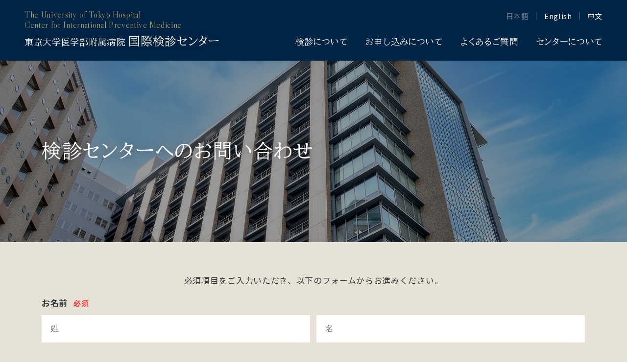

--- FILE ---
content_type: text/html; charset=UTF-8
request_url: http://intl-pvntmed-uth.jp/contents/inquiry.php
body_size: 2887
content:
<!doctype html>
<html lang="ja">
<head>
<!-- Google Tag Manager -->
<script>(function(w,d,s,l,i){w[l]=w[l]||[];w[l].push({'gtm.start':
new Date().getTime(),event:'gtm.js'});var f=d.getElementsByTagName(s)[0],
j=d.createElement(s),dl=l!='dataLayer'?'&l='+l:'';j.async=true;j.src=
'https://www.googletagmanager.com/gtm.js?id='+i+dl;f.parentNode.insertBefore(j,f);
})(window,document,'script','dataLayer','GTM-WX6WC39');</script>
<!-- End Google Tag Manager -->
<meta charset="utf-8">
<meta name="viewport" content="width=device-width, viewport-fit=cover">
<meta name="format-detection" content="telephone=no">
<title>検診センターへのお問い合わせ｜東京大学医学部附属病院 国際検診センター</title>
<link href="../css/base.css" rel="stylesheet" type="text/css">
<link href="../css/common.css" rel="stylesheet" type="text/css">
<link href="../css/contents.css" rel="stylesheet" type="text/css">
<link rel="preconnect" href="https://fonts.googleapis.com">
<link rel="preconnect" href="https://fonts.gstatic.com" crossorigin>
<link href="https://fonts.googleapis.com/css2?family=BIZ+UDPMincho&family=Libre+Caslon+Display&family=Noto+Sans+JP:wght@300;400;700&display=swap" rel="stylesheet">
<link
  rel="stylesheet"
  href="https://unpkg.com/swiper@8/swiper-bundle.min.css"
/>
<link rel="icon" href="../images/common/favicon.ico" sizes="any">
<script src="../js/jquery.min.js"></script>
<script src="../js/function_contents.js"></script>
<script src="https://unpkg.com/swiper@8/swiper-bundle.min.js"></script>
</head>

<body>
<!-- Google Tag Manager (noscript) -->
<noscript><iframe src="https://www.googletagmanager.com/ns.html?id=GTM-WX6WC39"
height="0" width="0" style="display:none;visibility:hidden"></iframe></noscript>
<!-- End Google Tag Manager (noscript) -->


<header class="bl_header bl_header__contents">
	
	<div class="bl_header_wapper">
	<div class="headerL">
		<a href="../index.html"><h2 class="siteTit_en">The University of Tokyo Hospital<br class="bl_header__scroll_br">
		Center for International Preventive Medicine</h2>
		<h1 class="siteTit_jp"><span class="bl_header__scroll_subTtl">東京大学医学部附属病院 </span><br class="sp"><span class="bl_header__scroll_ttl">国際検診センター</span></h1></a>
	</div>
		
		
	<input id="bl_navTrg" type="checkbox" class="gNav_trg">
	<label id="bl_gNav_menuBtn" for="bl_navTrg"><span></span></label>
	
	<div class="headerR">
		
		<a class="sp" href="../index.html"><h2 class="siteTit_enSP">The University of Tokyo Hospital<br>
		Center for International Preventive Medicine</h2>
		<h1 class="siteTit_jpSP"><span>東京大学医学部附属病院 </span><br class="sp">国際検診センター</h1></a>
		
		<nav>
			<ul class="gNav">
			<li><a href="kenshin.html"><span>検診について</span></a></li>
			<li><a href="application.html"><span>お申し込みについて</span></a></li>
			<li><a href="faq.html"><span>よくあるご質問</span></a></li>
			<li><a href="about.html"><span>センターについて</span></a></li>
			</ul>
		</nav>
		
		<ul class="lngList">
			<li class="langSelect">日本語</li>
			<li><a href="../eng/index.html">English</a></li>
			<li><a href="../chi/index.html">中文</a></li>
		</ul></div>
	</div>
	
	
</header>


<div id="bl_header_scrollpc" class="bl_header__scroll">
	
	<div class="bl_header_wapper">
	<div class="headerL">
		<a href="../index.html"><h2 class="siteTit_en">The University of Tokyo Hospital<br class="bl_header__scroll_br">
		Center for International Preventive Medicine</h2>
		<h1 class="siteTit_jp"><span class="bl_header__scroll_subTtl">東京大学医学部附属病院 </span><br class="sp"><span class="bl_header__scroll_ttl">国際検診センター</span></h1></a>
	</div>
	
	<div class="headerR">
		
		<nav>
			<ul class="gNav">
			<li><a href="kenshin.html"><span>検診について</span></a></li>
			<li><a href="application.html"><span>お申し込みについて</span></a></li>
			<li><a href="faq.html"><span>よくあるご質問</span></a></li>
			<li><a href="about.html"><span>センターについて</span></a></li>
			</ul>
		</nav>
		
		<ul class="lngList">
			<li class="langSelect">日本語</li>
			<li><a href="">English</a></li>
			<li><a href="">中文</a></li>
		</ul>
		
	</div>
	</div>
	
	
</div>
	
	
	
	
<div class="bl_pageTtl_cover">
	<div class="bl_pageTtl_screen"></div>
	<div class="bl_pageTtl" id="pageTtl_about_etc"><h3 class="bl_pageTtl_txt ly_center">検診センターへの<br class="sp">お問い合わせ</h3></div>
</div>


	
<section class="ly_contentsIn gr_form">
	<article class="ly_center">
		<p class="center">必須項目をご入力いただき、以下のフォームからお進みください。</p>
		
		<form method="post" name="sfm-form" id="sfm-form" action="inquiry.php" accept-charset="euc-jp">
		
		<div class="bl_formContents form_name">
			<p class="bl_formTtl required">お名前</p>
			<input type="text" name="nameLast_s" placeholder="姓" id="nameLast">
			<input type="text"  name="nameFirst_s" placeholder="名" id="nameFirst">
		</div>
		
		<!--<div class="bl_formContents form_birth">
			<p class="bl_formTtl required">生年月日</p>
			<input type="text">
		</div>
		
		<div class="bl_formContents form_gender">
			<p class="bl_formTtl required">性別</p>
			
			<input type="radio" name="gender" id="man"><label for="man" class="radio_btn">男性</label>
			
			<input type="radio" name="gender"  id="woman"><label for="woman" class="radio_btn">女性</label>
		</div>
		
		<div class="bl_formContents form_tel">
			<p class="bl_formTtl required">電話番号</p>
			<input type="text">
		</div>-->
		
		<div class="bl_formContents form_mail">
			<p class="bl_formTtl required">メールアドレス</p>
			<input type="text" name="email_s" id="email">
			<input name="autoReply" type="hidden" value="1">
		</div>
		
		<!--<div class="bl_formContents form_adress">
			<p class="bl_formTtl required">住所</p>
			<input type="text">
		</div>-->
		
		<div class="bl_formContents form_detail">
			<p class="bl_formTtl required">お問い合わせ内容</p>
			<textarea name="message_s" id="message"></textarea>
		</div>
		
		<div class="center el_btn_agree">
			<p class="center"><a href="privacy.html">プライバシーポリシー</a>にご同意いただいたうえで、確認ボタンを押してください。</p>
			
			<input type="hidden" name="privacyPolicy_agree_s" id="privacyPolicy_agree" value="">
			<input type="checkbox" id="privacyPolicy_agree" name="privacyPolicy_agree_s" class="privacyPolicy_checkHidden" value="同意する">
			<!--<label for="privacyPolicy_agree" class="privacyPolicy_agreeCheck"></label>-->
			<label class="privacyPolicy_agree_btn" for="privacyPolicy_agree">プライバシーポリシーに同意する。</label>
			
			<div>
				<input type="hidden" name="mailToNum" value="0">
				<input type="hidden" name="mode" value="CONFIRM">
				<label class="send_btn ly_btn_center">
					<input class="el_btn_gold" type="submit" name="submit" value="入力内容を確認する" onclick="document.charset='euc-jp';">
				</label>
			</div>
		</div>
		
		</form>
		<div id="cookie-data"></div>
		
	</article>
</section>

	
	
<footer class="gr_footer_wrapper">
	<div class="ly_center gr_footer">
		<div class="gr_footerL">
			<h6 class="gr_footerL_ttl">東京大学医学部附属病院 国際検診センター</h6>

			<p class="gr_footerL_adress">〒113-8655<br>
			東京都文京区本郷7-3-1</p>
			<p class="gr_footerL_tel">メールアドレス: <a class="gr_footerL_mail" href="mailto:int.prev.yoyaku@adm.h.u-tokyo.ac.jp">int.prev.yoyaku@adm.h.u-tokyo.ac.jp</a></p>
		</div>
		<div class="gr_footerR">
			<ul class="gr_footerR_menu">
				<li><a href="../news/index.html">お知らせ</a></li>
				<li><a href="inquiry.php">お問い合わせ</a></li>
				<li><a href="privacy.html">プライバシーポリシー</a></li>
			</ul>
			<aside class="gr_footerR_copy">&copy; 2022 東京大学医学部附属病院</aside>
		</div>
	</div>
</footer>
<aside><a id="pagetop" href="#"><span></span></a></aside>
	
	
	

</body>
</html>


--- FILE ---
content_type: text/css
request_url: http://intl-pvntmed-uth.jp/css/base.css
body_size: 3586
content:
@charset "utf-8";
/* 
html5doctor.com Reset Stylesheet v1.6.1
Last Updated: 2010-09-17
Author: Richard Clark - http://richclarkdesign.com 
*/

html, body, div, span, object, iframe,
h1, h2, h3, h4, h5, h6, p, blockquote, pre,
abbr, address, cite, code,
del, dfn, em, img, ins, kbd, q, samp,
small, strong, sub, sup, var,
b, i,
dl, dt, dd, ol, ul, li,
fieldset, form, label, legend,
table, caption, tbody, tfoot, thead, tr, th, td,
article, aside, canvas, details, figcaption, figure, 
footer, header, hgroup, menu, nav, section, summary,
time, mark, audio, video {
    margin:0;
    padding:0;
    border:0;
    outline:0;
    font-size:100%;
	font-style: normal;
    background:transparent;
	box-sizing: border-box;
}


h1, h2, h3, h4, h5, h6, th {
	font-weight: normal;
}


body {
    line-height:1;
}
article,aside,details,figcaption,figure,
footer,header,hgroup,menu,nav,section { 
    display:block;
}
ul {
    list-style:none;
}
blockquote, q {
    quotes:none;
}
blockquote:before, blockquote:after,
q:before, q:after {
    content:'';
    content:none;
}
a {
    margin:0;
    padding:0;
    font-size:100%;
    vertical-align:baseline;
    background:transparent;
	box-sizing: border-box;
}
/* change colours to suit your needs */
ins {
    background-color:#ff9;
    color:#000;
    text-decoration:none;
}
/* change colours to suit your needs */
mark {
    background-color:#ff9;
    color:#000; 
    font-style:italic;
    font-weight:bold;
}
del {
    text-decoration: line-through;
}
abbr[title], dfn[title] {
    border-bottom:1px dotted;
    cursor:help;
}
table {
    border-collapse:collapse;
    border-spacing:0;
}
/* change border colour to suit your needs */
hr {
    display:block;
    height:1px;
    border:0;   
    border-top:1px solid #cccccc;
    margin:1em 0;
    padding:0;
}
input, select {
    vertical-align:middle;
}
html {
	overflow-y: scroll;
}
img {
	line-height: 0;
    vertical-align: bottom;
    font-size: 0;
	font-family: "ＭＳ ゴシック", "MS Gothic", "Osaka－等幅", Osaka-mono, monospace;
}






/***************/
html {
	font-size: 62.5%;
}
@media screen and (max-width:599px){
/*html {
	font-size: 64%;
}*/
}

body {
    color: #000;
	font-size: 1.8rem;
	font-family: "游ゴシック体", YuGothic, "游ゴシック", "Yu Gothic", "ヒラギノ角ゴ Pro W3" , "メイリオ", sans-serif;
	font-weight: 500;
	line-height: 1.7;
	text-align: left;
}

@media screen and (max-width:599px){
body {
	font-size: 1.6rem;
}
}

main {
    display: block;
}





/***** clearfix *****/
.clearfix:after {
  content: ".";
  display: block;
  clear: both;
  height: 0;
  visibility: hidden;
}

.clearfix {
  min-height: 1px;
}

* html .clearfix {
  height: 1px;
  /*\*//*/
  height: auto;
  overflow: hidden;
  /**/
}

.pc {
	display: block;
}
@media screen and (max-width:1000px){
.pc {
	display: none;
}
}

.sp {
	display: none;
}
@media screen and (max-width:1000px){
.sp {
	display: block;
}
}





/***** margin *****/
.mt3 {
	margin-top: 3px;
}

.mt5 {
	margin-top: 5px;
}

.mt10 {
	margin-top: 10px;
}

.mt15 {
	margin-top: 15px;
}

.mt20 {
	margin-top: 20px;
}

.mt25 {
	margin-top: 25px;
}

.mt30 {
	margin-top: 30px;
}

.mt35 {
	margin-top: 35px;
}

.mt40 {
	margin-top: 40px;
}

.mb3 {
	margin-top: 3px;
}

.mb5 {
	margin-bottom: 5px;
}

.mb10 {
	margin-bottom: 10px;
}

.mb15 {
	margin-bottom: 15px;
}

.mb20 {
	margin-bottom: 20px;
}

.mb25 {
	margin-bottom: 25px;
}

.mb30 {
	margin-bottom: 30px;
}

.mb35 {
	margin-bottom: 35px;
}

.mb40 {
	margin-bottom: 40px;
}

.hp_PL1em{
	padding-left: 1em;
}






/***** リスト *****/
.disc li{
	line-height: 1.5;
	margin-bottom: 10px;
}

.disc li:last-child{
	margin-bottom: 0px;
}

.disc li::before {
	content: '';
	display: inline-block;
	height: 8px;
	width: 8px;
	background-color: #88c896;
	border-radius: 50%;
	margin-right: 5px;
	position: relative;
	top: -1px;
}

.deci {
    margin-left: 20px;
    list-style-type: decimal;
}

.li_mb5 li {
    margin-bottom: 5px;
}

.li_mb5 li:last-child {
    margin-bottom: 0;
}

.li_mb10 li {
    margin-bottom: 10px;
}

.li_mb10 li:last-child {
    margin-bottom: 0;
}




/***** 文字サイズ *****/
.ft_s {
	font-size: 1.4rem;
}

.ft_l {
	font-size: 1.8rem;
}

.ft_ll {
	font-size: 2.2rem;
}





/***** フォント太さ *****/
.normal {
    font-weight: normal;
}



/***** ※ *****/
.note {
	margin-left: 1em;
    font-size: 1.5rem;
	text-indent: -1em;
	line-height: 1.7;
}

.note_m{
	font-size: 1.7rem;
}

.note::before {
    content: "※";
}

@media screen and (max-width:1000px){
	.note{
		font-size: 1.4rem;
	}
	
	.note_m {
	font-size: 1.6rem;
}
}

.note_m::before {
    content: "※";
}

.note_dl dt {
    width: 2.5em;
    float: left;
    clear: left;
}

.note_dl dd {
    padding-left: 2.5em;
}





/***** 位置 *****/
.center {
	text-align: center;
}

.right {
	text-align: right;
}

.top {
	vertical-align: top;
}




/***** 色 *****/
.red {
	color: #cc0000;
}

.blue {
	color: #0580c4;
}

.black {
    color: #000;
}




/***** 取り消し *****/
.cancel {
    text-decoration: line-through;
}





/***** 矢印 *****/
.arr {
	width: 7px;
	height: 7px;
	margin-right: 10px;
	border-top: 1px solid;
	border-right: 1px solid;
	-webkit-transform: rotate(45deg);
	transform: rotate(45deg);
	display: inline-block;
	vertical-align: middle;
}





/***** アイコン *****/
.win_icon {
	padding-right: 18px;
	background: url(../images/win_icon.svg) 100% 50% no-repeat;
	background-size: 13px 11px;
}

.pdf_icon {
	margin-right: 5px;
	padding-right: 22px;
	background: url(../images/pdf_icon.svg) 100% 50% no-repeat;
	background-size: 15px 15px;
}
@media screen and (max-width:1000px){
.pdf_icon {
	padding-right: 20px;
	background: url(../images/pdf_icon.svg) 100% 50% no-repeat;
	background-size: 13px;
}
}

.xls_icon {
	margin-right: 5px;
	padding-right: 22px;
	background: url(../images/xls_icon.svg) 100% 50% no-repeat;
	background-size: 15px 15px;
}
@media screen and (max-width:1000px){
.xls_icon {
	padding-right: 20px;
	background: url(../images/xls_icon.svg) 100% 50% no-repeat;
	background-size: 13px;
}
}

.doc_icon {
	margin-right: 5px;
	padding-right: 22px;
	background: url(../images/doc_icon.svg) 100% 50% no-repeat;
	background-size: 15px 15px;
}
@media screen and (max-width:1000px){
.doc_icon {
	padding-right: 20px;
	background: url(../images/doc_icon.svg) 100% 50% no-repeat;
	background-size: 13px;
}
}

.ppt_icon {
	margin-right: 5px;
	padding-right: 22px;
	background: url(../images/ppt_icon.svg) 100% 50% no-repeat;
	background-size: 15px 15px;
}
@media screen and (max-width:1000px){
.ppt_icon {
	padding-right: 20px;
	background: url(../images/ppt_icon.svg) 100% 50% no-repeat;
	background-size: 13px;
}
}





/***** ボタン *****/
.btn1 , .btn3{
	width: 260px;
	/*height: 20px;*/
	margin: 20px auto 0;
	text-align: center;
}

.btn1 span{
	display: inline-block;
	width: 10px;
	height: 10px;
	border-right: 2px solid #00a6e9;
	border-bottom: 2px solid #00a6e9;
	position: absolute;
	transform: rotate(-45deg);
	right: 15px;
	top: 17px;
	transition-duration: 500ms;
}

.btn1 a {
	width: 260px;
	height: 50px;
	padding: 9px 0;
	font-weight: bold;
	text-align: center;
	text-decoration: none;
	letter-spacing: normal;
	color: #00a6e9;
	background-color: #fff;
	border: #00a6e9 3px solid;/*色はサイトによる*/
    border-radius: 100vh;
	display: block;
    transition: all 0.4s;
	position: relative;
}

.btn3 a {
	width: 260px;
	height: 20px;
	/*padding: 15px 0;*/
	font-weight: bold;
	text-align: center;
	text-decoration: none;
	letter-spacing: normal;
	color: #fff;
	background-color: #E6BC0D;
	border: #E6BC0D 3px solid;/*色はサイトによる*/
    border-radius: 100vh;
	display: block;
    transition: all 0.4s;
}

@media screen and (max-width:1000px){
/*.btn1 a {
    padding: 10px 0;
}*/
}

.btn1 a:hover , .btn3 a:hover {
    color: #fff;
	background-color: #00a6e9;/*色はサイトによる*/
	border: #00a6e9 3px solid;/*色はサイトによる*/
	display: block;
}

.btn1 a:hover span{
	border-right: 2px solid #fff;
	border-bottom: 2px solid #fff;
	transition-duration: 500ms;
}

.btn1 .no_link {
	padding: 20px 0;
	font-weight: bold;
	text-align: center;
	text-decoration: none;
	letter-spacing: normal;
	color: #999;
	background-color: #f3f3f3;
	border: #ccc 3px solid;
    border-radius: 5px;
	display: block;
}
@media screen and (max-width:1000px){
.btn1 .no_link {
	padding: 10px 0;
}
}

.btn2 {
    display: flex;
}
@media screen and (max-width:1000px){
.btn2 {
    display: block;
}
}

.btn2 li {
	width: 49%;
    display: flex;
    justify-content: center;
}
@media screen and (max-width:1000px){
.btn2 li {
    width: 100%;
    display: block;
}
}

.btn2 li:nth-child(odd) {
	margin-right: 2%;
}
@media screen and (max-width:1000px){
.btn2 li:nth-child(odd) {
    margin-right: 0;
    margin-bottom: 2%;
}
}

.btn2 a {
    width: 100%;
    padding: 20px 0;
	font-weight: bold;
	text-align: center;
	text-decoration: none;
	letter-spacing: normal;
	color: #000;
	background-color: #fff;
	border: #c6002f 3px solid;/*色はサイトによる*/
    border-radius: 5px;
	display: flex;
    flex-direction: column;
    justify-content: center;
    align-items: center;
    transition: all 0.4s;
}
@media screen and (max-width:1000px){
.btn2 a {
    padding: 10px 0;
    display: block;
}
}

.btn2 a:hover {
    color: #fff;
	background-color: #c6002f;/*色はサイトによる*/
	border: #c6002f 3px solid;/*色はサイトによる*/
}

.btn_s {
	width: 50%;
	margin-right: auto;
	margin-left: auto;
}
@media screen and (max-width:1000px){
.btn_s {
	width: 100%;
}
}

.btn_m {
	width: 70%;
	margin-right: auto;
	margin-left: auto;
}
@media screen and (max-width:1000px){
.btn_m {
	width: 100%;
}
}

.btn_l {
	width: 85%;
	margin-right: auto;
	margin-left: auto;
}
@media screen and (max-width:1000px){
.btn_l {
	width: 100%;
}
}





/* ページトップ */
/*********************/
#pagetop {
	position: fixed;
	bottom: -110px;
	right: 10px;
	z-index: 500;
    transition: 0.5s;
	background-color: #AD9D65;
	display: flex;
	justify-content: center;
	align-items: center;
	width: 70px;
	height: 70px;
}

#pagetop span{
	content: "";
	display: block;
	width: 20px;
	height: 20px;
	border-top: solid 3px #fff;
	border-right: solid 3px #fff;
	transform: rotate(-45deg);
	position: relative;
	top: 5px;
}

#pagetop:hover {
    opacity: 0.7;
}


@media screen and (max-width:1000px){
	
	
	#pagetop {
	bottom: -110px;
	right: 10px;
	z-index: 500;
    transition: 0.5s;
	width: 50px;
	height: 50px;
}
	
	#pagetop span{
	width: 15px;
	height: 15px;
	border-top: solid 2px #fff;
	border-right: solid 2px #fff;
	transform: rotate(-45deg);
	position: relative;
	top: 3px;
}
	
	
}


/***** 印刷用 *****/
@media print {
main > div {
    display: block;
}

main > div::after {
    content: "";
    clear: both;
    display: block;
}

#wrap_r {
    float: right;
    background-color: #fff;
}

#wrap_l {
    float: left;
}

#pagetop {
    display: none;
}
}





/***** 印刷用 *****/
@media print {
main > div {
    display: block;
}

main > div::after {
    content: "";
    clear: both;
    display: block;
}

#wrap_r {
    float: right;
    background-color: #fff;
}

#wrap_l {
    float: left;
}

#pagetop {
    display: none;
}
}






/***** リンク *****/
a{
	text-decoration: none;
	transition-duration: 500ms;
}


.sp{
	display: none;
}

@media screen and (max-width:1000px){
.sp{
	display:block;
}
}



/***** アンカーポイント調整 *****/
.jump_point{
	padding-top: 90px;
	margin-top: -90px;
}


/*.jump_point_in{
	padding-top: 139px;
	margin-top: -139px;
}*/

@media screen and (max-width:1000px){
.jump_point{
	padding-top: 80px;
	margin-top: -80px;
}
	
/*.jump_point_in{
	padding-top: 140px;
	margin-top: -140px;
}*/
}

.para{
	padding-bottom: 20px;
}

--- FILE ---
content_type: text/css
request_url: http://intl-pvntmed-uth.jp/css/common.css
body_size: 4326
content:
@charset "utf-8";

/*font-family: 'BIZ UDPMincho', serif;
font-family: 'Libre Caslon Display', serif;
font-family: 'Noto Sans JP', sans-serif;
font-family: 'Jost', sans-serif;
font-family: 'Source Serif Pro', serif;*/

body{
	font-family: 'Noto Sans JP', sans-serif;
	font-weight: 400;
}

.no_contets{
	background-color: #002547;
	width: 100%;
	height: 100vh;
	display: flex;
	justify-content: center;
	align-items: center;
}

.no_contets_txt{
	color: #fff;
	font-family: 'BIZ UDPMincho', serif;
	font-size: 2.5rem;
	letter-spacing: 0.04em;
}

/*header*/

header{
	transition-duration: 400ms;
}

.bl_header{
	position: absolute;
	width: 100%;
	z-index: 500;
}

.bl_header_wapper{
	display: flex;
	justify-content: space-between;
	letter-spacing: 0.04em;
	max-width: 1370px;
	margin: 0 auto;
	padding: 20px 50px;
}

.gNav_trg{
		display: none;
	}

#bl_header_scrollpc{
	position: fixed;
	z-index: 500;
	width: 100%;
	top: -136px;
	transition-duration: 400ms;
}


/*headerL/サイトタイトル*/
.siteTit_en{
	font-family: 'Libre Caslon Display', serif;
	line-height: 1.25;
	font-size: 1.9rem;
	color: rgba(255,255,255,0.9);
	text-shadow: 4px 0px 4px rgba(0,0,0,0.25);
}


.siteTit_jp{
	font-family: 'BIZ UDPMincho', serif;
	font-size: 2.4rem;
	color: #fff;
	text-shadow: 0px 0px 16px rgba(0,0,0,0.25);
}


/*headerR/言語切り替え・メニュー*/

.headerR{
	display: flex;
	flex-direction: column-reverse;
	justify-content: space-between;
	text-shadow: 0px 0px 4px rgba(0,0,0,0.12);
	flex: 1;
}

.lngList{
	display: flex;
	justify-content: flex-end;
	white-space: nowrap;
	margin-top: 5px;
}

.lngList a{
	color: #fff;
}

.lngList li{
	border-right: 1px solid rgba(225,225,225,0.4);
	padding:  0 15px;
	font-size: 1.5rem;
	line-height: 1;
}

.lngList li:last-of-type{
	border-right: none;
	padding-right: 0;
}

.langSelect{
	opacity: 0.4;
	color: #fff;
}



.gNav{
	font-family: 'BIZ UDPMincho', serif;
	display: flex;
	justify-content: flex-end;
	font-size: 1.8rem;
}

.gNav li{
	margin-right: 36px;
	padding-bottom: 4px;
	text-align: center;
}

.gNav li:last-child{
	margin-right: 0;
}

.gNav a{
	color: #fff;
	display: inline-block;
	position: relative;
}

.gNav a span::after{
	content: "";
	display: inline-block;
	width: 0%;
	height: 1px;
	background-color: rgba(255,255,255,0.75);
	position: absolute;
	bottom: -4px;
	left: 0;
	transition: all 0.6s cubic-bezier(0.76, 0, 0.24, 1);
}

.gNav a:hover span::after{
	width: 100%;
}

.current{
	border-bottom: 1px solid rgba(255,255,255,0.75);
}

.min-height{
	min-height: 450px;
}

.min-height__movie{
	min-height: 800px;
}




/*スクロール時のheader*/
.bl_header__scroll#bl_header_scrollpc{
	position: fixed;
	z-index: 500;
	background-color: #002547;
	transition-duration: 400ms;
}

.bl_header__scroll .bl_header_wapper{
	padding: 16px 50px;
}

.bl_header__scroll .siteTit_en{
	color: #AD9D65;
	font-size: 1.5rem;
}

.bl_header__scroll .siteTit_jp{
	font-size: 1.8rem;
}

.bl_header__scroll .bl_header__scroll_br{
	display: none;
}

.bl_header__scroll .lngList{
	display: none;
}

.bl_header__scroll .headerR{
	display: flex;
	justify-content: center;
}

.bl_header__scroll .gNav{
	font-size: 1.6rem;
}







/*layout*/
.ly_center{
	max-width: 1110px;
	margin: 0 auto;
	/*padding: 0 50px;*/
}

.ly_center.ly_center__pb0{
	padding-bottom: 0;
}


.ly_btn_center_top{
	margin: 64px auto;
}

.ly_contentsIn{
		padding: 64px 0 100px;
	}

.ly_btn_center{
	margin: 0 auto;
}

.ly_btn_contents{
	margin-top: 64px;
}







/*Element*/
.el_hr{
	background-image: url("../images/common/title_hr.svg");
	background-repeat: no-repeat;
	width: 60px;
	height: 16px;
}

.el_btn{
	display: block;
	color: #002547;
	font-family: 'BIZ UDPMincho', serif;
	background-color: #fff;
	padding: 22px;
	width: 100%;
	max-width: 320px;
	text-align: center;
	position: relative;
	letter-spacing: 0.04em;
	font-size: 1.8rem;
}

.el_btn::after{
	content: "";
	display: block;
	position: absolute;
	top: 50%;
	right: -16px;
	transform: translateY(-50%);
	width: 35px;
	height: 6px;
	background-image: url("../images/common/btn_arw.svg");
	background-size: contain;
	background-repeat: no-repeat;
	transition-duration: 500ms;
}


.el_btn:hover::after{
	right: -35px;
	transition-duration: 500ms;
}

.el_mainTtl{
	color: #002547;
	font-family: 'BIZ UDPMincho', serif;
	font-size: 32px;
	line-height: 1.5;
	letter-spacing: 0.04em;
}

.el_mainTtl_pbS{
	padding-bottom: 20px;
}

.el_mainTtl_pbM{
	padding-bottom: 36px;
}

.el_subTtl{
	color: #8A721E;
	font-family: 'BIZ UDPMincho', serif;
	font-size: 2.4rem;
	line-height: 1.5;
	letter-spacing: 0.04em;
	padding-bottom: 24px;
}

.el_subTtl::after{
	content: "";
	display: block;
	width: 46px;
	height: 14px;
	background-image: url("../images/common/title_hr_contents.svg");
	background-repeat: no-repeat;
	background-size: 100%;
	margin-top: 10px;
}

.el_subTtl__sampleBefore{
	color: #AD9D65;
}

.el_subTtl.el_subTtl__sampleBefore::after{
	background-image: url("../images/common/titile_hr_gold3.svg");
}

.el_subTtl.el_subTtl__noStar::after{
	display: none;
}

.el_btn_gold{
	font-size: 1.8rem;
	color: #fff;
	background-color: #AD9D65;
	width: 320px;
	max-width: 100%;
	text-align: center;
	font-family: 'BIZ UDPMincho', serif;
	line-height: 1.5;
	letter-spacing: 0.04em;
}

.el_btn_gold a,input.el_btn_gold,button.el_btn_gold{
	display: block;
	padding: 23px;
	color: #fff!important;
	border: 2px #AD9D65 solid;
	transition-duration: 500ms;
}

.el_btn_gold a:hover,input:hover.el_btn_gold,button:hover.el_btn_gold{
	color: #AD9D65!important;
	background-color: #fff;
	transition-duration: 500ms;
	opacity: 1!important;
}

.el_btn_gold input{
	background-color: transparent;
	border: none;
}

.el_cap{
	font-weight: 700;
	font-size: 1.8rem;
	line-height: 1.75;
	letter-spacing: 0.08em;
	padding-bottom: 8px;
	color: #002547;
}

.el_subCap{
	text-align: center;
	font-weight: 700;
	font-size: 2.4rem;
	color: #002547;
	padding-bottom: 36px;
}

.el_subCapS{
	font-weight: 700;
	font-size: 1.8rem;
	color: #002547;
	margin: 36px 0 20px;
}

.el_attentionBox{
	padding: 15px;
	background-color: #F7F7F7;
}



/*helper*/
.hr_pd00{
	padding: 0;
}

.ERR{
	color: #F53134;
	font-weight: 700;
}





/*お知らせ*/
.gr_News{
	margin: 100px 0;
}

.gr_News_ttl{
	font-size: 3.2rem;
	color: #002547;
	font-family: 'BIZ UDPMincho', serif;
	letter-spacing: 0.04em;
}

.gr_News_box{
	margin-top: 36px;
}

.gr_News_content{
	display: flex;
	align-items: center;
	letter-spacing: 0.04em;
	border-top: #C4C8CC solid 1px;
	position: relative;
}

.gr_News_box a:last-of-type .gr_News_content{
	border-bottom: #C4C8CC solid 1px;
}

.gr_News_day{
	margin-right: 36px;
	color: #AD9D65;
}

.gr_News_txt{
	font-size: 1.8rem;
	color: #002547;
	font-weight: 400;
	padding: 36px 72px 36px 0;
}

.gr_News_content::after{
	content: "";
	display: block;
	width: 32px;
	height: 14px;
	position: absolute;
	right: 5px;
	top: 45%;
	background-image: url("../images/common/arrow_gold.svg");
	background-size: 100%;
	background-repeat: no-repeat;
	transition-duration: 500ms;
}

.gr_News_box a:hover .gr_News_content::after{
	right: -10px;
	transition-duration: 500ms;
}




/*重要なお知らせ*/
.el_importantNews{
	background-color: #AD9D65;
	margin-top: 20px;
	display: flex;
	align-items: center;
	/*padding: 0 25px;*/
	
}

.el_importantNews dt{
	color: #fff;
	border-right: 1px solid #fff;
	padding: 0 15px 0 25px;
}

.el_importantNews dd{
	flex: 1;
}

.el_importantNews a{
	display: block;
	padding: 25px 0 25px 20px;
	color: #fff;
	position: relative;
}

.el_importantNews a::after{
	content: "";
	display: block;
	position: absolute;
	top: 50%;
	right: 25px;
	transform: translateY(-50%);
	width: 40px;
	height: 20px;
	background-image: url("../images/common/arrow_white.svg");
	background-size: contain;
	background-repeat: no-repeat;
	transition-duration: 500ms;
}

.el_importantNews a:hover::after{
	right: 10px;
}




/*footer*/
.gr_footer_wrapper{
	background-color: #002547;
}

.gr_footer_wrapper a.gr_footerL_mail{
	color: #fff;
}

.gr_footer{
	font-family: 'BIZ UDPMincho', serif;
	display: flex;
	justify-content: space-between;
	padding-top: 50px;
	padding-bottom: 50px;
	letter-spacing: 0.04em;
}

.gr_footerL{
	color: #fff;
}

.gr_footerL_ttl{
	font-size: 1.6rem;
	margin-bottom: 16px;
}

.gr_footerL_adress{
	font-size: 1.2rem;
	margin-bottom: 15px;
}

.gr_footerL_tel{
	font-size: 1.2rem;
}

.gr_footerR{
	display: flex;
	flex-direction: column;
	justify-content: space-between;
	align-items: flex-end;
}

.gr_footerR_menu{
	display: flex;
	color: #AD9D65;
	font-size: 1.8rem;
}

.gr_footerR_menu a{
	color: #AD9D65;
	margin-right: 32px;
}

.gr_footerR_menu li:last-of-type a{
	margin-right: 0;
}

.gr_footerR_copy{
	color: #fff;
	font-size: 1.2rem;
}












/*header調整*/
@media screen and (max-width:1250px){
	
	.siteTit_en{
		font-size: 1.2vw;
	}
	
	.siteTit_jp{
		font-size: 2vw;
	}
	
	.lngList li{
		font-size: 1.3vw;
	}
	
	.gNav{
		font-size: 1.5vw;
	}
	
	.gNav li{
		margin-right: 20px;
	}
	
	.bl_header__scroll .gNav{
		font-size: 1.5vw;
	}
	
	.bl_header__scroll .siteTit_en{
		font-size: 1.2rem;
	}

	
	
	
}






























@media screen and (max-width:1000px){
	
	.bl_header_wapper{
		padding: 12px 14px;
	}
	
	
/*SPメニュー*/
	.bl_header{
		transition-duration: 400ms;
	}
	
	.siteTit_jp{
		transition-duration: 400ms;
	}
	
	.siteTit_en{
		transition-duration: 400ms;
	}
	
	#bl_header_scrollpc{
		display: none;
	}
	
	
	
	.headerR{
		opacity: 0;
		position: fixed;
		top: 0;
		right: 0;
		/*z-index: 0;*/
		background-color: #002547;
		transition-duration: 600ms;
		display: block;
		height: 100vh;
		width: 100vw;
		padding: 9px 12px 30px;
		overflow: hidden;
		white-space: nowrap;
		transform: translateX(100vw);
	}
	
	
	.headerR .lngList a{
		position: relative;
		/*z-index: 0;*/
	}
	
	.headerR nav{
		padding: 0 20px;
		/*margin-top: 100px;*/
	}
	
	.siteTit_enSP{
		font-family: 'Libre Caslon Display', serif;
		color: #AD9D65;
		line-height: 1.25;
		font-size: 1.3rem;
	}
	
	.siteTit_jpSP{
		font-family: 'BIZ UDPMincho', serif;
		color: #fff;
		display: flex;
		align-items: center;
	}
	
	.siteTit_jpSP span{
		font-size: 1.2rem;
		margin-right: 0.5em;
	}
	
	.siteTit_jpSP .sp{
		display: none;
	}
	
	#bl_gNav_menuBtn{
		/*background-color: #D10003;*/
		display: block;
		width: 60px;
		height: 60px;
		position: fixed;
		top: 30px;
		right: 0;
		z-index: 999;
	}
	
	#bl_gNav_menuBtn span::before{
		content: "";
		display: block;
		width: 32px;
		height: 2px;
		background-color: #fff;
		position: fixed;
		top: 54px;
		right: 14px;
		transition: all 0.6s cubic-bezier(0.22, 1, 0.36, 1);
	}
	
	#bl_gNav_menuBtn span::after{
		content: "";
		display: block;
		width: 24px;
		height: 2px;
		background-color: #fff;
		position: fixed;
		top: 60px;
		right: 14px;
		transition: all 0.6s cubic-bezier(0.22, 1, 0.36, 1);
	}
	
	input#bl_navTrg:checked + #bl_gNav_menuBtn + .headerR{
		opacity: 1;
		z-index: 900;
		transition-duration: 600ms;
		width: 100vw;
		overflow: scroll;
		transform: translateX(0vw);
	}
	
	input#bl_navTrg:checked + #bl_gNav_menuBtn + .headerR a{
		z-index: 900;
	}
	
	input#bl_navTrg:checked + #bl_gNav_menuBtn span::before{
		transform: rotate(-45deg);
		top: 40px;
		
	}
	
	input#bl_navTrg:checked + #bl_gNav_menuBtn span::after{
		width: 32px;
		transform:rotate(45deg);
		top: 40px;
		
	}
	
	.el_btn:hover::after{
	right: -25px;
}
	
	.siteTit_en{
		font-size: 1.4rem;
		position: relative;
		/*z-index: 1000;*/
	}
	
	.siteTit_jp{
		font-size: 2.2rem;
		line-height: 1.3;
		margin-top: 5px;
		position: relative;
		/*z-index: 1000;*/
	}
	
	
	.gNav{
		display: block;
		font-size: 1.8rem;
		letter-spacing: 0.04em;
	}
	
	.gNav li{
		text-align: left;
		margin-right: 0;
		position: relative;
	}
	
	.gNav li::after{
		content: "";
		display: inline-block;
		width: 24px;
		height: 16px;
		background-image: url("../images/common/arrow_gold.svg");
		position: absolute;
		top: 40%;
		right: 10px;
	}
	
	.gNav li:last-child{
		margin-bottom: 48px;
	}
	
	.gNav li a{
		padding: 32px 0;
		border-bottom: 1px solid rgba(255,255,255,0.24);
		width: 100%;
	}
	
	.gNav a:hover span::after{
	display: none;
}
	

.min-height{
	min-height: 200px;
}
	
	
	.lngList{
		justify-content: center;
	}
	
	.lngList li{
		font-size: 1.5rem;
	}
	
	.lngList li:first-of-type{
		padding-left: 0;
		white-space: nowrap;
	}
	
	
	

	.bl_header__scroll.bl_header{
		position: fixed;
		transition-duration: 400ms;
		background-color: #002547;
	}
	
	.bl_header__scroll .bl_header_wapper{
		padding: 9px 12px;
	}
	
	.bl_header__scroll .siteTit_en{
		font-size: 1.3rem;
		transition-duration: 400ms;
	}
	
	.bl_header__scroll .bl_header__scroll_br{
		display: block;
	}
	
	.bl_header__scroll .siteTit_jp{
		font-size: 1.6rem;
		align-self: center;
		transition-duration: 400ms;
	}
	
	.bl_header__scroll .siteTit_jp .sp{
		display: none;
	}
	
	.bl_header__scroll .siteTit_jp .bl_header__scroll_subTtl{
		font-size: 1.2rem;
		display: inline-block;
		margin-right: 0.5em;
	}
	
	.bl_header__scroll .siteTit_jp .bl_header__scroll_ttl{
		position: relative;
		top: 1px;
	}
	
	.bl_header__scroll .gNav{
		font-size: 1.8rem;
	}
	
	.bl_header__scroll #bl_gNav_menuBtn{
		top: 10px;
	}
	
	.bl_header__scroll #bl_gNav_menuBtn span::before{
		top: 35px;
	}
	
	.bl_header__scroll #bl_gNav_menuBtn span::after{
		top: 41px;
	}
	
	.bl_header__scroll .headerR{
		display: block;
	}
	
	/*.bl_header__scroll .headerR nav{
		margin-top: 60px;
	}*/
	
	.bl_header__scroll .lngList{
		display: flex;
	}
	
	
	
	
	/*layout*/
	.ly_center{
		padding: 0px 20px;
	}
	
	.ly_contentsIn{
		padding: 32px 0 80px;
	}
	
	.ly_btn_center_top{
	margin: 37px auto;
}
	
	.ly_btn_contents{
	margin-top: 36px;
}
	
	
	
	
	
	
	/*Element*/
	.el_mainTtl{
		font-size: 28px;
	}
	
	.el_mainTtl_pbS{
	padding-bottom: 12px;
}
	
	.el_mainTtl_pbM{
		padding-bottom: 24px;
	}
		
	.el_subTtl{
	font-size: 2rem;
	padding-bottom: 12px;
}
	
	.el_cap{
	padding-bottom: 4px;
	font-size: 1.6rem;
}
	
	.el_subCap{
	font-size: 2rem;
	padding-bottom: 24px;
}
	
	.el_subCapS{
	font-size: 1.7rem;
	margin: 18px 0 10px;
}
	
	.el_btn_gold a{
		font-size: 1.8rem;
	}
	

	
	
	
	
	
	/*お知らせ*/
	.gr_News{
		margin: 0;
	}
	
	.gr_News .ly_center{
		padding: 40px 20px;
	}
	
	.gr_News_ttl{
		font-size: 2.8rem;
	}
	
	.gr_News_content{
		display: block;
		padding: 20px 60px 20px 0;
	}
	
	.gr_News_day{
		font-size: 1.4rem;
	}
	
	.gr_News_txt{
		font-size: 1.8rem;
		padding: 0;
		line-height: 1.75;
	}
	
	.gr_News_content::after{
		width: 28px;
	}
	
	
	
	
	/*重要なお知らせ*/
	.el_importantNews{
		display: block;
	}
	
	.el_importantNews dt{
		border-right: none;
		border-bottom: 1px solid #fff;
		padding: 15px;
	}
	
	.el_importantNews a{
		padding: 20px 60px 20px 20px;
	}
	
	.el_importantNews a::after{
		right: 5px;
		/*top: auto;
		bottom: 0;
		right: 5px;*/
	}
	
	
	
	
	
	/*footer*/
	.gr_footer{
		flex-direction: column;
		padding: 48px 40px;
	}
	
	.gr_footerR{
		display: contents;
	}
	
	.gr_footerR_menu{
		display: block;
		order: 1;
		margin-bottom: 48px;
		font-size: 1.6rem;
		line-height: 1;
	}
	
	.gr_footerR_menu li{
		margin-bottom: 20px;
	}
	
	.gr_footerL{
		order: 2;
	}
	
	.gr_footerR_copy{
		order: 3;
		font-size: 1.3rem;
	}
	
	.gr_footerL_ttl{
		font-size: 1.4rem;
	}
	
	.gr_footerL_adress{
		font-size: 1.3rem;
		margin-bottom: 10px;
	}
	
	
	.gr_footerL{
		margin-bottom: 48px;
	}
	
	.gr_footerL_tel{
	font-size: 1.3rem;
}
	
	
	
}








@media screen and (max-width:599px){
	#bl_gNav_menuBtn{
		/*background-color: #A70002;*/
		top: 30px;
	}
	
	#bl_gNav_menuBtn span::before{
		top: 55px;
	}
	
	#bl_gNav_menuBtn span::after{
		top: 61px;
	}
}

--- FILE ---
content_type: text/css
request_url: http://intl-pvntmed-uth.jp/css/contents.css
body_size: 5915
content:
@charset "utf-8";

body{
	background-color: #E7E2D6;
	line-height: 1.7;
	font-size: 1.7rem;
	color: #373A3D;
	letter-spacing: 0.04em;
}


/*header*/
.bl_header__contents{
	background-color: #002547;
}

.bl_header__contents .siteTit_en{
	color: #AD9D65;
	font-size: 1.7rem;
	line-height: 1.25;
	margin-bottom: 2px;
}

.bl_header__contents .siteTit_jp{
	font-size: 2.4rem;
}

.bl_header__contents .bl_header__scroll_subTtl{
	font-size: 1.8rem;
}



/*ページタイトル*/
.bl_pageTtl{
	width: 100%;
	height: 375px;
	background-repeat: no-repeat;
	background-size: cover;
	/*margin-top: 120px;*/
	background-position: top center;
}

.bl_pageTtl_cover{
	padding-top: 120px;
	position: relative;
}

.bl_pageTtl_screen{
	background-color: rgba(0,0,0,0.4);
	width: 100%;
	height: calc(100% - 120px);
	position: absolute;
}

#pageTtl_kenshin{
	background-image: url("../images/contents/ttl_img_kenshin.jpg");
}

#pageTtl_application{
	background-image: url("../images/contents/ttl_img_application.jpg");
}

#pageTtl_faq{
	background-image: url("../images/contents/ttl_img_faq.jpg");
}

#pageTtl_about_etc{
	background-image: url("../images/contents/ttl_img_about_etc.jpg");
}

#pageTtl_news{
	background-image: url("../images/contents/ttl_img_news.jpg");
}


.bl_pageTtl_txt{
	font-size: 40px;
	color: #fff;
	text-shadow: 0px 0px 16px rgba(0,0,0,0.36);
	position: relative;
	z-index: 10;
	font-family: 'BIZ UDPMincho', serif;
	letter-spacing: 0.04em;
	display: flex;
	height: 375px;
	align-items: center;
}

.under{
	font-family: 'BIZ UDPMincho', serif;
	display: flex;
	font-size: 3rem;
}


.bl_contentsBox{
	background-color: #fff;
	padding: 48px;
	box-shadow: 10px 10px 48px 0px rgba(133,114,49,0.24);
	text-align: justify;
}

.bl_contentsBox a,.gr_form a{
	color: #8A721E;
	opacity: 1;
}

.bl_contentsBox a:hover,.gr_form a:hover{
	opacity: 0.5;
}



/*検診について*/

.bl_kenshinnaiyo{
	/*padding-bottom: 40px;*/
	margin-top: 40px;
}

.bl_list_star > li{
	font-family: 'BIZ UDPMincho', serif;
	color: #002547;
	line-height: 1.7;
	padding-bottom: 16px;
	position: relative;
	/*padding-left: 28px;*/
	letter-spacing: 0.04em;
	font-size: 2rem;
}

.bl_list_star > li:last-child{
	padding-bottom: 0;
}

/*.bl_list_star > li::before{
	content: "";
	width: 16px;
	height: 16px;
	display: inline-block;
	background-image: url("../images/contents/star.svg");
	background-repeat: no-repeat;
	position: absolute;
	left: 0;
	top: 6px;
}*/

.bl_list_nomark{
	font-family: 'Noto Sans JP', sans-serif;
	color: #002547;
}

.bl_list_nomark li{
	padding-bottom: 9px;
	font-size: 1.5rem;
}

.bl_list_nomark.bl_list_nomark__space{
	padding-left: 24px;
}

.bl_list_nomark li:last-child{
	padding-bottom: 0;
}

.bl_list_nomark li strong{
	padding-right: 8px;
	font-size: 1.7rem;
}

.bl_list_nomark.bl_list_nomark__flex{
	display: flex;
	padding-top: 9px;
}

.bl_list_nomark.bl_list_nomark__flex li{
	padding-right: 24px;
	padding-bottom: 0;
}

.hr_kenshinnaiyou_pt{
	padding-top: 9px;
}


.ly_firstSentence{
	padding-bottom: 80px;	
	}

.bl_contentsBox .el_bbGray:first-of-type{
	margin-top: 0;
}

.bl_list_star_txtS{
		font-size: 1.5rem;
		font-family: 'Noto Sans JP', sans-serif;
		vertical-align: text-top;
		padding-left: 12px;
	}

.el_bbGray{
	border-bottom: 1px solid #C4C8CC;
	padding-bottom: 40px;
}

.ly_contents_txt{
	margin-bottom: 36px;
}

.ly_contents_inMT{
	margin-top: 80px;
}

.bl_kenshinDay_flex{
		display: flex;
	align-content: flex-start;
	justify-content: space-between;
	}

.bl_contentsBox .bl_kenshinDay:nth-child(2){
	margin-bottom: 30px;
}

.bl_kenshinDay_flexContent{
	width: 44%;
}


.el_list_disc li{
	padding-left: 15px;
	position: relative;
	margin-bottom: 8px;
	color: #002547;
}

.el_list_disc li::before{
	content: "";
	display: inline-block;
	width: 3px;
	height: 3px;
	border-radius: 100vh;
	background-color: #002547;
	position: absolute;
	top: 12px;
	left: 5px;
}


.el_list_disc.el_list_disc__gray li{
	color: #373A3D;
}

.el_list_disc.el_list_disc__gray li::before{
	background-color: #373A3D;
}

.el_list_disc.el_list_disc__gold li::before{
	background-color: #AD9D65;
}

.bl_jyushinFlowBox{
	box-shadow:10px 10px 48px 0px rgba(133,114,49,0.24);
	background-color: #fff;
	padding: 28px 36px;
	display: flex;
	align-items: center;
	position: relative;
	margin-bottom: 24px;
}

.gr_jyushinFlow .bl_jyushinFlowBox:last-child{
	margin-bottom: 0;
}

.bl_jyushinFlowBox a{
	color: #8A721E;
}

.bl_jyushinFlowBox a:hover{
	opacity: 0.6;
}

.bl_jyushinFlowBox_L{
	width: 22%;
}

.bl_jyushinFlowBox_R{
	color: #002547;
	font-family: 'BIZ UDPMincho', serif;
	flex: 1;
}

.el_jyushinFlowBox_arrow{
	display: inline-block;
	background-image: url("../images/common/flow_arw.svg");
	background-repeat: no-repeat;
	background-size: contain;
	width: 16px;
	height: 60px;
	position: absolute;
	left: 46px;
	bottom: -42px;
	z-index: 10;
}

.el_stepNumber{
	color: #8A721E;
	font-family: 'Libre Caslon Display', serif;
	font-size: 2.4rem;
	margin-bottom: 12px;
}

.el_stepTtl{
	color: #002547;
	font-family: 'BIZ UDPMincho', serif;
	font-size: 2rem;
}

.bl_kenshinDay .el_list_disc:first-child{
	margin-bottom: 36px;
}


.gr_koshukaiList{
	color: #002547;
	box-shadow:10px 10px 48px 0px rgb(133,114,49,0.24);
}

.bl_koshukaiList_flex{
	display: flex;
	padding: 25px 48px;
	background-color: #fff;
}

.gr_koshukaiList .bl_koshukaiList_flex:nth-of-type(even){
	background-color: #F7F7F7;
}

.gr_koshukaiList a{
	color: #8A721E;
}

.bl_koshukaiList_flexL{
	width: 17%;
}

.bl_koshukaiList_flexL_number{
	font-weight: 700;
	font-weight: 1.8rem;
	margin-bottom: 12px;
}

.bl_koshukaiList_flexL_date{
	font-size: 1.4rem;
}

.bl_koshukaiList_flexR{
	flex: 1;
	font-size: 1.5rem;
}

.bl_koshukaiList_flexR dl{
	display: flex;
	margin-bottom: 12px;
}

.bl_koshukaiList_flexR dt{
	font-weight: 700;
	width: 110px;
}


.bl_koshukaiList_flexR dd{
	flex: 1;
}



/*お申込みについて*/
.bl_jutakushaList_cover .bl_jutakushaList:nth-child(even){
	background-color: #F7F7F7;
}

.bl_jutakushaList{
	display: flex;
}

.bl_jutakushaList.bl_jutakushaList_ttl{
	background-color: #002547;
	color: #fff;
	font-weight: 700;
	font-size: 1.6rem;
	padding: 12px 20px;
}


.bl_jutakushaList{
	padding: 20px 32px;
	background-color: #fff;
}

.bl_jutakushaList_inTtl{
	font-size: 1.3rem;
	color: #002547;
	font-weight: 700;
	margin-bottom: 6px;
	display: none;
}

.bl_jutakushaList_tantou{
	font-size: 1.4rem;
	color: #002547;
	font-weight: 400;
}

.bl_jutakushaList_ttl__scroll{
	position: fixed;
	top: 82px;
	width: 1110px;
}


.bl_jutakushaList_inTxt{
	font-size: 1.3rem;
}

.bl_jutakushaList li{
	padding-right: 25px;
	word-break: break-all;
}

.bl_jutakushaList li:nth-child(n + 2){
	display: flex;
	align-items: center;
}

.bl_jutakushaList li:nth-child(1){/*名称*/
	width: 30%;
	font-weight: 700;
}

.bl_jutakushaList li:nth-child(2){/*電話番号*/
	width: 14%;
}

.bl_jutakushaList li:nth-child(3){/*FAX番号*/
	width: 14%;
}

.bl_jutakushaList li:nth-child(4){/*メールアドレス*/
	width: 20%;
}

.bl_jutakushaList li:nth-child(5){/*対応言語*/
	padding-right: 0;
	flex: 1;
}

.bl_jutakushaList_link{
	line-height: 1.2;
}

.bl_jutakushaList_link a{
	color: #8A721E;
	font-size: 1.3rem;
	font-weight: 400;
}

.bl_jutakushaList_name{
	color: #002547;
	font-size: 1.6rem;
}






/*センターについて*/

.bl_about_concept{
	background-color: #fff;
	box-shadow: 10px 10px 48px 0px rgba(133,114,49,0.24);
	padding: 32px 24px;
	position: relative;
	max-width: 334px;
	width: 30%;
	text-align: center;
}

.gr_about_conceptFlex{
	display: flex;
	flex-wrap: wrap;
	justify-content: center;
}

.gr_about_conceptFlex .bl_about_concept{
	margin-right: 4.85%;
	margin-bottom: 4.85%;
}

.gr_about_conceptFlex .bl_about_concept:nth-of-type(3),.gr_about_conceptFlex .bl_about_concept:nth-of-type(5){
	margin-right: 0;
}

.gr_about_conceptFlex .bl_about_concept:nth-of-type(4),.gr_about_conceptFlex .bl_about_concept:nth-of-type(5){
	margin-bottom: 0%;
}

.bl_about_conceptNumber{
	font-family: 'Libre Caslon Display', serif;
	font-size: 56px;
	color: #AD9D65;
	position: absolute;
	top: -43px;
	left: 50%;
	transform: translateX(-50%);
}

.bl_about_conceptTtl{
	margin-bottom: 12px;
	color: #002547;
	font-size: 1.7rem;
}

.bl_about_conceptTxt{
	font-weight: 700;
}

.movie{
	width: 722px;
	max-width: 100%;
	height: 407px;
	background-color: #6fcf97;
	margin: 0 auto;
}

.movie_cv{
	text-align: center;
}

.el_about_movie{
	width: 722px;
	max-width: 100%;
	cursor: pointer;
}

.el_btnList{
	display: flex;
	margin: 15px 0;
}

.el_btnList li{
	width: 33%;
	margin-right: 1%;
}

.el_btnList li:nth-child(3n){
	margin-right: 0;
}

.el_btnList li a{
	display: flex;
	justify-content: center;
	align-items: center;
	padding: 23px;
	font-size: 1.8rem;
	color: #fff;
	background-color: #AD9D65;
	max-width: 100%;
	text-align: center;
	font-family: 'BIZ UDPMincho', serif;
	line-height: 1.5;
	letter-spacing: 0.04em;
	border: 2px #AD9D65 solid;
	height: 100%;
}

.el_btnList li a:hover{
	background-color: #fff;
	color: #AD9D65;
}


.alignment_map{
	width: 922px;
	margin: 36px auto;
}

.alignment_map_txtFlex{
		display: flex;
		justify-content: space-between;
		margin:0 auto 8px;
		flex-wrap: wrap;
		max-width: 810px;
	}

.alignment_map_txtFlex li{
	width: 50%;
}

.alignment_map_txtFlex .el_list_disc:first-child{
	margin-right: 70px;
}

.alignment_map img{
	width: 100%;
}

.alignment_map_txt{
		font-size: 1.6rem;
		line-height: 1.7;
		color: #002547;
	}
	
	.alignment_map_txt span{
		font-weight: 700;
		
	}

.PCcenter_SPleft{
	text-align: center;
}

.bl_gakujutsuAcd_past .bl_koshukaiList_flex:nth-of-type(odd){
		background-color: #F7F7F7;
	}

.bl_gakujutsuAcd_past .bl_koshukaiList_flex:nth-of-type(even){
		background-color: #FFF;
	}

#bl_gakujutsuAcd + .bl_gakujutsuBtn + .bl_gakujutsuAcd_past{
	max-height: 0;
}

#bl_gakujutsuAcd{
	display: none;
}

.bl_gakujutsuAcd_past{
	overflow: hidden;
	transition-duration: 500ms;
}

#bl_gakujutsuAcd:checked + .bl_gakujutsuBtn + .bl_gakujutsuAcd_past{
	max-height: 20000px;
	transition-duration: 500ms;
}

.bl_gakujutsuBtn{
	display: block;
	background-color: #002547;
	color: #fff;
	text-align: center;
	padding: 20px;
	font-size: 1.8rem;
	position: relative;
	transition-duration: 500ms;
	cursor: pointer;
}

.bl_gakujutsuBtn span{
	display: inline-block;
	height: 1px;
	width: 30px;
	background-color: #fff;
	position: absolute;
	top: 50%;
	transform: translateY(-50%);
	right: 30px;
	transition-duration: 300ms;
}

.bl_gakujutsuBtn span::before{
	content: "";
	display: inline-block;
	height: 30px;
	width: 1px;
	background-color: #fff;
	position: absolute;
	right: 15px;
	top: 50%;
	transform: translateY(-50%);
	transition-duration: 500ms;
}

#bl_gakujutsuAcd:checked + .bl_gakujutsuBtn span{
	transform: rotate(45deg);
	transition-duration: 300ms;
}



.bl_cooperation{
	margin: 24px 0;
}

.bl_cooperationTtl{
	font-weight: 700;
	margin-bottom: 7px;
	color: #002547;
}

.bl_cooperation a{
	color: #8A721E;
}

.bl_pamphlet_area{
	text-align: center;
	font-family: 'BIZ UDPMincho', serif;
	color: #fff;
	font-size: 2.4rem;
	/*background-color: #002547;*/
	/*padding: 40px;*/
	/*margin-top: 80px;*/
}

.bl_pamphlet_areaTtl{
	margin-bottom: 20px;
}

.bl_pamphlet_area .el_btn_gold{
	margin: 0 auto;
}

.bl_cooperationIn{
	margin-top: 36px;
}

.bl_cooperationIn .bl_cooperation:first-child{
	margin-top: 0;
}

.bl_cooperationIn .bl_cooperation:last-child{
	margin-bottom: 0;
}



/*お知らせ*/
.gr_News_day.ly_News_day_contents{
	margin-bottom: 16px;
}

.bl_news_figureFull{
	width: 100%;
	margin: 24px 0;
}

.bl_news_contents .bl_news_figureFull:last-child{
	margin-bottom: 0;
}

.dummy_photo{
	max-width: 100%;
	height: 500px;
	background-color: #6fcf97;
}





/*プライバシーポリシー*/

.bl_policyList{
	padding-left: 1.3em;
}

.bl_policyList li{
	padding-bottom: 32px;
}

.bl_policyList li::marker{
	font-weight: 700;
	color: #002547;
}

.el_policyTtl{
	font-weight: 700;
	color: #002547;
}

.bl_policyList .el_policyTtl{
	padding-bottom: 12px;
	font-size: 1.9rem;
}

.el_policyTxt{
	line-height: 2;
	font-size: 1.6rem;
}

.bl_policySubList{
	display: flex;
	padding-bottom: 16px;
	padding-left: 24px;
}

.bl_policySubList_number{
	font-weight: 700;
	color: #002547;
	width: 4.5ex;
}

.bl_policySubList_detail{
	flex: 1;
	font-size: 1.6rem;
}

.bl_policySubList_detail .el_policyTtl{
	padding-bottom: 8px;
}





/*お問い合わせ*/
.gr_form form {
	margin-top: 15px;
}

.bl_formTtl{
	font-weight: 700;
	line-height: 2;
	margin-bottom: 8px;
}

.required::after{
	content: "必須";
	display: inline-block;
	font-size: 1.5rem;
	color: #F53134;
	font-weight: 700;
	padding-left: 12px;
}

.bl_formContents{
	display: block;
	margin-bottom: 24px;
	width: 100%;
}

.bl_formContents input,.bl_formContents textarea{
	box-sizing: border-box;
	font-size: 1.7rem;
}

.form_name input{
	display: inline-block;
	width: 49.35%;
	border: none;
	padding: 18px;
	font-size: 1.7rem;
}

.form_name input:last-of-type{
	margin-left: 0.8%;
}

.form_birth input,.form_tel input,.form_mail input,.form_adress input{
	display: inline-block;
	width: 100%;
	border: none;
	padding: 18px;
}

.form_gender input[type="radio"]{
	display: none;
}

.form_gender .radio_btn{
	position: relative;
}

.form_gender .radio_btn:first-of-type{
	margin-right: 20px;
}

.radio_btn::before{
	content: "";
	display: inline-block;
	width: 28px;
	height: 28px;
	background-color: #fff;
	border: 1px solid #C4C8CC;
	border-radius: 100vh;
	position: relative;
	top: 8px;
	margin-right: 8px;
}

.radio_btn::after{
	content: "";
	display: inline-block;
	width: 12px;
	height: 12px;
	background-color: #002547;
	border-radius: 100vh;
	position: absolute;
	top: 7px;
	left: 9px;
	z-index: 5;
	opacity: 0;
}

.form_gender input:checked + label::after{
	opacity: 1;
}


.form_detail textarea{
	display: inline-block;
	width: 100%;
	min-width: 100%;
	height: 212px;
	border: none;
	padding: 18px;
}

/*.send_btn .el_btn_gold{
	display: inline-block;
}*/

.el_btn_agree{
	margin: 0 auto 20px;
}

.privacyPolicy_agree_btn{
	display: inline-block;
	margin: 15px 0 36px;
}

.send_btn{
	display: block;
	width: 320px;
}

/*#privacyPolicy_agree{
	display: none;
}*/

.privacyPolicy_agreeCheck{
	display: inline-block;
	width: 20px;
	height: 20px;
	background-color: #F7F7F7;
	position: relative;
	top: 4px;
}

.privacyPolicy_agreeCheck::before{
	content: "";
	display: inline-block;
	width: 20px;
	height: 10px;
	border-left: 2px solid #002547;
	border-bottom: 2px solid #002547;
	transform: rotate(-45deg);
	position: absolute;
	top: 0;
	left: 0;
	opacity: 0;
}

/*input.privacyPolicy_checkHidden + label + label + div label input{
	display: inline-block;
	font-size: 1.8rem;
	color: #fff;
	width: 320px;
	max-width: 100%;
	text-align: center;
	font-family: 'BIZ UDPMincho', serif;
	line-height: 1.5;
	letter-spacing: 0.04em;
	border: 2px #AD9D65 solid;
	background-color: #AD9D65;
	padding: 22px;
	transition-duration: 500ms;
}*/


/*
input.privacyPolicy_check:checked + label + label + div label  input{
	color: #fff;
	background-color: #AD9D65;
	text-align: center;
	border: 2px #AD9D65 solid;
	transition-duration: 500ms;
}
*/

input.privacyPolicy_checkHidden:checked + .privacyPolicy_agreeCheck::before{
	opacity: 1;
}

/*
input.privacyPolicy_checkHidden　+ label + label + div label input:hover{
	background-color: #fff;
	border: 2px #AD9D65 solid;
	color: #AD9D65;
}
*/

.bl_kakunin{
	margin-bottom: 28px;
}

.bl_kakunin dt{
	font-weight: 700;
	margin-bottom: 8px;
}

.ly_btn_kakunin{
	margin-top: 48px;
}


/*safari角丸回避*/
.input[type="button"],input[type="text"],input[type="submit"],textarea{
   -webkit-appearance: none;
   border-radius: 0;
}













@media screen and (max-width:1000px){
	body{
	font-size: 1.6rem;
}
	
	
	.bl_header__contents .siteTit_en{
		font-size: 1.3rem;
		margin-bottom: 0;
	}
	
	.bl_header__contents .siteTit_jp{
		font-size: 1.6rem;
		align-self: center;
	}
	
	
	.under{
		font-size: 2rem;
	}
	
	.bl_pageTtl{
		height: 140px;
	}
	
	.bl_pageTtl_cover{
	padding-top: 75px;
	position: relative;
}
	.bl_pageTtl_screen{
		height: calc(100% - 75px);
	}
	
	.bl_pageTtl_txt{
		font-size: 28px;
		height: 140px;
	}
	
	.bl_header__contents #bl_gNav_menuBtn span::before{
		top: 35px;
	}
	
	.bl_header__contents #bl_gNav_menuBtn span::after{
		top: 41px;
	}
	
	
	.bl_contentsBox{
	padding: 16px;
	text-align: left;
}
	
	

/*検診について*/
	
	.bl_kenshinnaiyo{
		/*padding-bottom: 20px;*/
		margin-top: 20px;
	}
	
	.el_bbGray{
		padding-bottom: 20px;
	}
	
	.bl_list_star > li{
	padding-bottom: 8px;
	/*padding-left: 20px;*/
	font-size: 1.6rem;
}
	
	.bl_list_nomark li{
	padding-bottom: 6px;
	font-size: 1.2rem;
}

.bl_list_nomark li strong{
	display: inline-block;
	padding-right: 8px;
	font-size: 1.4rem;
	width: 100%;
}
	
.bl_list_nomark.bl_list_nomark__flex{
	display: block;
	padding-top: 0;
}
	
.bl_list_nomark.bl_list_nomark__flex li{
	padding-bottom: 6px;
	padding-right: 0;
}
	
	.bl_list_nomark.bl_list_nomark__flex li:last-of-type{
		padding-bottom: 0;
	}
	
	
	.bl_kenshinDay_flex{
		display: contents;	
	}
	
	
	/*コンテンツの順番*/
	.bl_kenshinDay_flexAll{
		display: flex;
		flex-direction: column;
	}
	
	.bl_kenshinDay_flexContent{
		width: 100%;
	}
	
	.bl_contentsBox .bl_kenshinDay:nth-child(1) .bl_kenshinDay_flexContent:nth-child(1){
		order: 1;
	}
	
	.bl_contentsBox .bl_kenshinDay:nth-child(1) .bl_kenshinDay_flexContent:nth-child(2){
		order: 4;
	}
	
	.bl_contentsBox .bl_kenshinDay:nth-child(2) .bl_kenshinDay_flexContent:nth-child(1){
		order: 2;
		margin-bottom: 10px;
	}
	
	.bl_contentsBox .bl_kenshinDay:nth-child(2) .bl_kenshinDay_flexContent:nth-child(2){
		order: 5;
		margin-bottom: 10px;
	}
	
	.bl_contentsBox .bl_kenshinDay:nth-child(3) .bl_kenshinDay_flexContent:nth-child(1){
		order: 3;
		margin-bottom: 30px;
	}
	
	.bl_contentsBox .bl_kenshinDay:nth-child(3) .bl_kenshinDay_flexContent:nth-child(2){
		order: 6;
	}
		
	.bl_kenshinDay{
	width: 100%;
}
	
	.bl_kenshinDay_flex .bl_kenshinDay:nth-of-type(n + 2){
	margin-top: 30px;
}
	
	
	
.ly_firstSentence{
	padding-bottom: 48px;	
	}
		
	
.hr_kenshinnaiyou_pt{
	padding-top: 6px;
}
	
	.bl_list_star_ttl{
		display: inline-block;
		width: 100%;
	}
	
	.bl_list_star_txtS{
		padding-left: 0;
		font-size: 1.2rem;
	}
	
.ly_contents_inMT{
	margin-top: 64px;
}
	
.ly_contents_txt{
	margin-bottom: 24px;
}
	
	
	.bl_jyushinFlowBox{
		display: block;
		padding: 20px 16px;
	}
	
	.bl_jyushinFlowBox_L{
		margin-bottom: 12px;
		width: 100%;
	}
	
	.el_jyushinFlowBox_arrow{
		left: 23px;
	}
	
	
	
	
/*お申し込みについて*/	
	.bl_jutakushaList_inTtl{
		display: block;
	}
	
	.bl_jutakushaList.bl_jutakushaList_ttl{
		display: none;
	}
	
	.bl_jutakushaList{
		padding: 16px;
		flex-wrap: wrap;
	}
	
	.bl_jutakushaList li{
	padding-right: 0px;
}
	
	.bl_jutakushaList li:nth-child(n + 2){
		display: block;
	}
	
	.bl_jutakushaList_inTtl{
		margin-bottom: 2px;
		font-size: 1.2rem;
	}
	
	.bl_jutakushaList_tantou{
		font-size: 1.3rem;
	}
	
	.bl_jutakushaList_inTxt{
		font-size: 1.3rem;
	}
	
	.bl_jutakushaList li:nth-child(1){/*名称*/
	width: 100%;
	margin-bottom: 12px;
}

.bl_jutakushaList li:nth-child(2){/*電話番号*/
	width: 50%;
}

.bl_jutakushaList li:nth-child(3){/*FAX番号*/
	width: 50%;
}

.bl_jutakushaList li:nth-child(4){/*メールアドレス*/
	width: 100%;
	margin: 10px 0;
	line-height: 1.2;
}

.bl_jutakushaList li:nth-child(5){/*対応言語*/
	width: 100%;
}
	
	
	
/*センターについて*/
	.bl_about_concept{
		padding: 30px 20px;
		width: 100%;
		max-width: 500px;
	}
	
	.gr_about_conceptFlex .bl_about_concept{
		margin-right: 0;
		margin-bottom: 36px;
	}
	
	.gr_about_conceptFlex .bl_about_concept:nth-of-type(4){
		margin-bottom: 36px;
	}
	
	.movie{
		height: 211px;
	}
	
	.el_btnList{
		flex-wrap: wrap;
	}
	
	.el_btnList li{
	width: 49%;
	margin-right: 2%;
	margin-bottom: 2%;
}
	
	.el_btnList li a{
		font-size: 1.5rem;
		align-items: center;
		padding: 10px;
	}
	
	.el_btnList li:nth-child(3n){
		margin-right: 2%;
	}
	
	.el_btnList li:nth-child(even){
		margin-right: 0%;
	}
	
	.bl_cooperationIn{
	margin-top: 24px;
}
	
	
	/*.alignment_map_number{
		width: 24px;
		height: 24px;
		color: #fff;
		background-color: #002547;
		text-align: center;
		line-height: 24px;
		font-family: 'Jost', sans-serif;
		margin-right: 8px;
	}*/
	
	.alignment_map{
	width: 100%;
	max-width: 922px;
}
	
	.alignment_map_txtFlex{
		display: block;
	}
	
	.alignment_map_txtFlex .el_list_disc:first-child{
	margin-right: 0px;
}
	
	.alignment_map_txt{
		font-size: 1.5rem;
	}
	
	.alignment_map_txt span{
		font-size: 1.4rem;
	}
	
	.alignment_map_txtFlex li{
		width: 100%;
	}
	
	
	.PCcenter_SPleft{
	text-align: left;
}
	
	
	.bl_koshukaiList_flex{
		display: block;
		padding: 16px;
	}
	
	
	.bl_koshukaiList_flexL{
		display: flex;
		align-items: center;
		width: 100%;
		margin-bottom: 12px;
	}
	
	.bl_koshukaiList_flexL_number{
		margin-right: 12px;
		margin-bottom: 0;
	}
	
	.bl_koshukaiList_flexR dl{
		display: block;
	}
	
	.bl_koshukaiList_flexR dt{
		font: 1.2rem;
		margin-bottom: 2px;
	}
	
	.bl_koshukaiList_flexR dd{
		font: 1.2rem;
	}
	
	.bl_pamphlet_area{
		padding: 24px 27px;
	}
	
	
	#bl_gakujutsuAcd:checked + .bl_gakujutsuBtn + .bl_gakujutsuAcd_past{
	max-height: 20000px;
}
	
	.bl_gakujutsuBtn span{
		width: 20px;
		right: 20px;
	}
	
	.bl_gakujutsuBtn span::before{
		height: 20px;
		right: 10px;
	}
	
	
	
	
	
	
	/*お知らせ*/
.gr_News_day.ly_News_day_contents{
	margin-bottom: 12px;
}

.dummy_photo{
	height: 200px;
}
	
	
	
	
	
	
	
/*プライバシーポリシー*/
.bl_policyList .el_policyTtl{
	padding-bottom: 12px;
	font-size: 1.6rem;
}
	
	.bl_policyList_link{
		font-size: 1.4rem;
		word-break: break-all;
	}
	
	.el_policyTxt{
		font-size: 1.4rem;
	}
	
	.bl_policySubList{
		padding-left: 0;
	}
	
	.bl_policySubList_detail .el_policyTtl{
		font-size: 1.5rem;
	}
	
	.bl_policySubList_detail .el_list_disc{
		font-size: 1.4rem;
	}
	
	
	
	
	
/*お問い合わせ*/
.form_name input{
	display: inline-block;
	width: 48.8%;
	border: none;
	padding: 18px;
}

.form_name input:last-of-type{
	margin-left: 0.8%;
}
	
.ly_btn_kakunin{
	margin-top: 36px;
}

	
	
	
	

	
	
	
	
	
	
}

--- FILE ---
content_type: application/javascript
request_url: http://intl-pvntmed-uth.jp/js/function_contents.js
body_size: 898
content:
// JavaScript Document
$(function(){
  $('.scroll').on("click",function(){
    var speed = 600;
    var href= $(this).attr("href");
    var target = $(href == "#" || href == "" ? 'html' : href);
    var position = target.offset().top;
    $("html, body").animate({scrollTop:position}, speed, "swing");
    return false;
  });
});




/***** ページトップ *****************************************************************************/
$(document).ready(function() {
	var flag = false;
	var pagetop = $('#pagetop');
	$(window).on('scroll',function () {
		if ($(this).scrollTop() > 100) {
			if (flag == false) {
				flag = true;
				pagetop.stop().animate({
					'bottom': '10px'
				}, 200);
			}
		} else {
			if (flag) {
				flag = false;
				pagetop.stop().animate({
					'bottom': '-110px'
				}, 200);
			}
		}
	});
	pagetop.on('click',function () {
		$('body, html').animate({ scrollTop: 0 }, 300);
		return false;
	});
});




/***** header固定 *****************************************************************************/
/*if(window.matchMedia("max-width: 1000px").matches){
	
	$(function FixedAnime(){
		var scroll = $(window).scrollTop();
	if(scroll >= 1){
		$('header').addClass('bl_header__scroll');
	}else{
		$('header').removeClass('bl_header__scroll');
	}
		
		
	$(window).scroll(function(){
	FixedAnime();
});
	});
	
	
	
}else{
	
	$(function FixedAnime(){
		var scroll = $(window).scrollTop();
	if(scroll >= 200){
		$('header').addClass('bl_header__scroll');
	}else{
		$('header').removeClass('bl_header__scroll');
	}
		
	$(window).scroll(function(){
	FixedAnime();
});
	});
	
}*/

/*PC*/
/*function FixedAnime(){
	var scroll = $(window).scrollTop();
	if(scroll >= 350){
		$('#bl_header_scrollpc').css('top','0px');
	}else{
		$('#bl_header_scrollpc').css('top','-136px');
	}
}

$(window).scroll(function(){
	FixedAnime();
});*/


/*SP*/
/*function FixedAnime(){
	var scroll = $(window).scrollTop();
	if(scroll >= 1){
		$('header').addClass('bl_header__scroll');
	}else{
		$('header').removeClass('bl_header__scroll');
	}
}

$(window).scroll(function(){
	FixedAnime();
});*/


if (window.matchMedia("(max-width: 1000px)").matches){
	
	
	$(function(){
	$(document).ready(function(){
		$('header').addClass('bl_header__scroll');
	});
});
	
	
	
}else{
	
	function FixedAnime(){
	var scroll = $(window).scrollTop();
	if(scroll >= 350){
		$('#bl_header_scrollpc').css('top','0px');
	}else{
		$('#bl_header_scrollpc').css('top','-136px');
	}
}

$(window).scroll(function(){
	FixedAnime();
});
	
}







/***** リストの見出し固定 *****************************************************************************/


$(function(){
	let target = $("#jutakushaList_ttl").offset().top;
	$(window).on("scroll",function(){
		let currentPos = $(window).scrollTop();
		if(currentPos > target){
			$(".bl_jutakushaList_ttl").addClass("bl_jutakushaList_ttl__scroll");
		}else{
			$(".bl_jutakushaList_ttl").removeClass("bl_jutakushaList_ttl__scroll");
		}
	});
	
});







